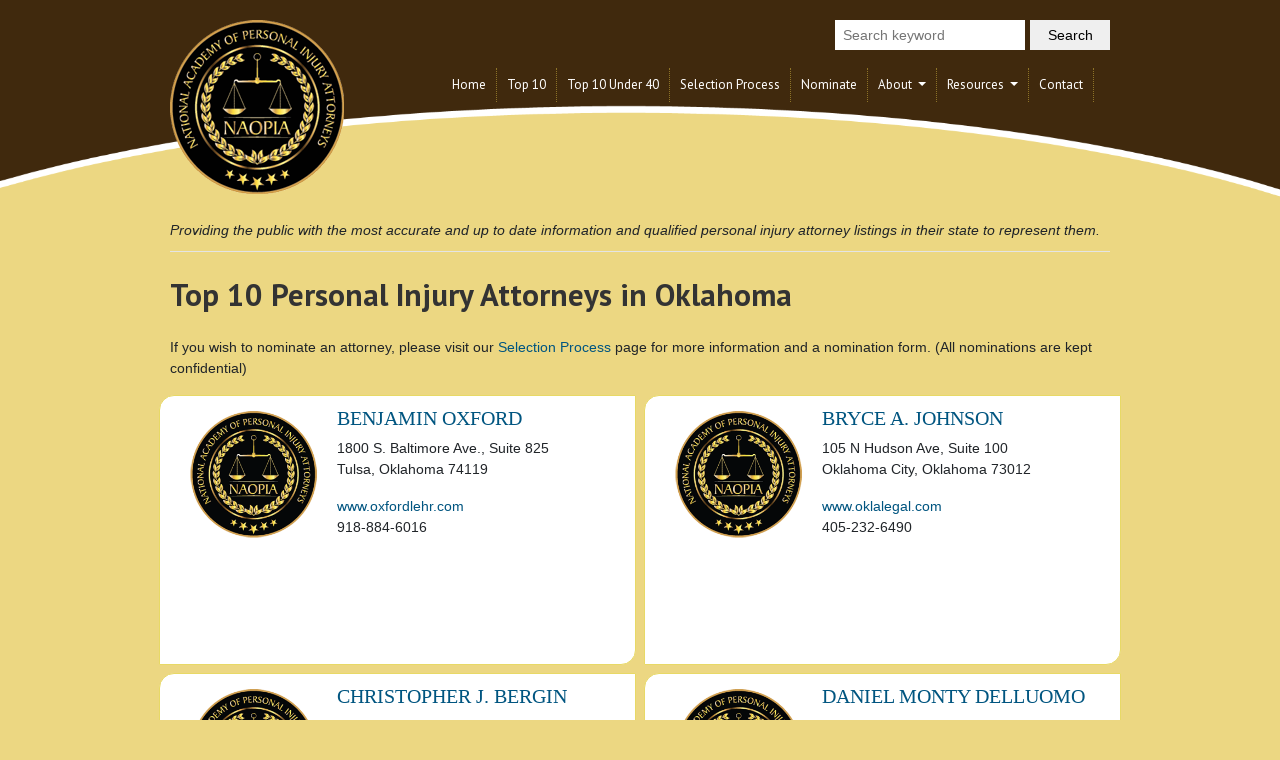

--- FILE ---
content_type: text/html; charset=utf-8
request_url: https://naopia.com/attorneys/attorneys-oklahoma
body_size: 3621
content:
<!DOCTYPE html>
<html lang="en">
<head>
 <link media="all" rel="stylesheet" href="/cms-assets/css/main.css" nonce='a342d85875b35807a6d2ed4152215c49'>
<!-- Required meta tags -->
<meta charset="utf-8">
<meta name="viewport" content="width=device-width, initial-scale=1, shrink-to-fit=no">
<title>Oklahoma TOP 10 Attorneys | National Academy of Personal Injury Attorneys</title>
<link rel="icon" type="image/png" sizes="16x16" href="/_photos/favicon.ico">


<link href="https://fonts.googleapis.com/css2?family=PT+Sans:wght@400;700&display=swap" rel="stylesheet">   
<link rel='stylesheet' type='text/css'  href="https://cdnjs.cloudflare.com/ajax/libs/font-awesome/4.7.0/css/font-awesome.min.css">

<!-- Bootstrap CSS -->
<link rel="stylesheet" href="https://maxcdn.bootstrapcdn.com/bootstrap/4.5.0/css/bootstrap.min.css">
<link rel='stylesheet' type='text/css' href='/assets/css/style.css'>
<link rel='stylesheet' type='text/css' href='/assets/css/slick.css'>
<link rel='stylesheet' type='text/css' href='/assets/css/slick-theme.css'>

<script src="https://ajax.googleapis.com/ajax/libs/jquery/3.5.1/jquery.min.js"></script>
<!-- Global Site Tag (gtag.js) - Google Analytics --> <script async src="https://www.googletagmanager.com/gtag/js?id=UA-200747754-1" nonce='a342d85875b35807a6d2ed4152215c49'></script><script nonce='a342d85875b35807a6d2ed4152215c49'>window.dataLayer = window.dataLayer || []; function gtag(){dataLayer.push(arguments);} gtag('js', new Date()); gtag('config', 'UA-200747754-1'); </script> 
 </head>
<body>
<header>
	<div class="container">
	<div class="row">
		
		
		    <div class="col-md-3">
			<div class="logo mb-3">
				<a href="/"><img src="/assets/img/naopialogo.png" alt="logo" /></a>
			</div>
			</div>
			<div class="col-md-9">
			<div class="search">
			<form action="/search-result">
					<input type="text" name="SearchKeyword" placeholder="Search keyword"  />
					<input type="submit" value="Search" class="search_btn">
			</form>
        	</div>
		<nav class="navbar navbar-expand-lg navbar-dark main-navigation"> 
		<button class="navbar-toggler" data-target="#collapsibleNavbar" data-toggle="collapse" type="button"> 
    <span class="line"></span><span class="line"></span><span class="line"></span> 
    </button>
		<div class="collapse navbar-collapse" id="collapsibleNavbar">
     <ul class="navbar-nav ml-auto">
  

<li  >
	<a 
href="/"
>Home 
	</a>
</li><li  >
	<a 
href="/find-personal-injury-attorney"
>Top 10 
	</a>
</li><li  >
	<a 
href="/find-personal-injury-attorney-under40"
>Top 10 Under 40 
	</a>
</li><li  >
	<a 
href="/selection-process"
>Selection Process 
	</a>
</li><li  >
	<a 
href="/nominate"
>Nominate 
	</a>
</li><li     class="has-submenu "  >
	<a 
 class="dropdown-toggle" data-toggle="dropdown" href="#"
>About  
	</a>
    <ul class="dropdown-menu">
        
        <li>
            <a href="/about-us"
>Our Mission</a>
	        </li>
        <li>
            <a href="/about/previous-year-awardees"
>Previous Year Awardees</a>
	        </li>
        <li>
            <a href="/about/advisory-board"
>Advisory Board ( Top 10 )</a>
	        </li>
        <li>
            <a href="/about/advisory-boardunder40"
>Advisory Board ( Under 40 )</a>
	        </li>
        
    </ul>
</li><li     class="has-submenu "  >
	<a 
 class="dropdown-toggle" data-toggle="dropdown" href="#"
>Resources  
	</a>
    <ul class="dropdown-menu">
        
        <li>
            <a href="/resources"
>Resources</a>
	        </li>
        <li>
            <a href="/members/briefs-motions-forms"
>Brief and Motion Bank</a>
	        </li>
        <li>
            <a href="/members/personal-injury-articles"
>Personal Injury Articles</a>
	        </li>
        <li>
            <a href="/webinars"
>Personal Injury Webinars</a>
	        </li>
        <li>
            <a href="/members/personal-injury-cle"
>Personal Injury CLE</a>
	        </li>
        <li>
            <a href="/members/briefs-motions-forms"
>Personal Injury Forms</a>
	        </li>
        <li>
            <a href="/members/member-videos"
>Best Practice Videos</a>
	        </li>
        <li>
            <a href="/members/member-discounts"
>Member Discounts</a>
	        </li>
        
    </ul>
</li><li  >
	<a 
href="/contact"
>Contact 
	</a>
</li>
</ul>
      
    </div>
	</nav>
	</div>
		
		</div>
	</div>
	</header>
<main class="site_content">	
<div class="container">  
<div class="headlineinfo mb-4">
Providing the public with the most accurate and up to date information and qualified personal injury attorney listings in their state to represent them.
</div>


        <h1>Top 10 Personal Injury Attorneys in Oklahoma</h1>
<p class="mt-4">If you wish to nominate an attorney, please visit our <a href="/selection-process">Selection Process</a> page for more information and a nomination form. (All nominations are kept confidential)</p>        <div class="row">
<div class="col-md-6 mb-2 pr-1 pl-1">
<div class="row attorney-list">
<div class="col-md-4 attorney-list-left">
<img src="/_photos/NAOPIALogo.png"  />
</div>
<!--end span2-->
<div class="col-md-8 attorney-list-right">
<h3><a href="/attorneys/benjamin-oxford">Benjamin Oxford</a></h3>
<p>1800 S. Baltimore Ave., Suite 825<br />
Tulsa, Oklahoma <span id="pscode_20575">74119</span></p>
<p>
</p>
<a target="_blank" alt="Benjamin Oxford" href="http://www.oxfordlehr.com">www.oxfordlehr.com</a>
<div id="emblemwrapper">
<div id="emblemweb" style="float: left;">
918-884-6016<br />
</div>
<div class="emblem" style="float: right; margin-bottom: 5px; ">
<img src="" />
</div>
</div>
<div style="clear: left;"></div>
<div style="display: none;" class="charterindicator">{tag_charter member?}</div>
<span style="display: none;" class="chartermemberindicator">Charter Member</span>
</div>
<!--end span10-->
</div>
</div>
<script>
var iNum_20575 = parseInt("74119");

if(iNum_20575 < 10000 && iNum_20575 > 0){

     $("#pscode_20575").text("0"+iNum_20575);
}
if(iNum_20575 == 0){
     $("#pscode_20575").text(" ");
}
</script><div class="col-md-6 mb-2 pr-1 pl-1">
<div class="row attorney-list">
<div class="col-md-4 attorney-list-left">
<img src="/_photos/NAOPIALogo.png"  />
</div>
<!--end span2-->
<div class="col-md-8 attorney-list-right">
<h3><a href="/attorneys/bryce-johnson">Bryce A. Johnson</a></h3>
<p>105 N Hudson Ave, Suite 100<br />
Oklahoma City, Oklahoma <span id="pscode_17347">73012</span></p>
<p>
</p>
<a target="_blank" alt="Bryce A. Johnson" href="http://www.oklalegal.com">www.oklalegal.com</a>
<div id="emblemwrapper">
<div id="emblemweb" style="float: left;">
405-232-6490<br />
</div>
<div class="emblem" style="float: right; margin-bottom: 5px; ">
<img src="" />
</div>
</div>
<div style="clear: left;"></div>
<div style="display: none;" class="charterindicator">{tag_charter member?}</div>
<span style="display: none;" class="chartermemberindicator">Charter Member</span>
</div>
<!--end span10-->
</div>
</div>
<script>
var iNum_17347 = parseInt("73012");

if(iNum_17347 < 10000 && iNum_17347 > 0){

     $("#pscode_17347").text("0"+iNum_17347);
}
if(iNum_17347 == 0){
     $("#pscode_17347").text(" ");
}
</script><div class="col-md-6 mb-2 pr-1 pl-1">
<div class="row attorney-list">
<div class="col-md-4 attorney-list-left">
<img src="/_photos/NAOPIALogo.png"  />
</div>
<!--end span2-->
<div class="col-md-8 attorney-list-right">
<h3><a href="/attorneys/christopher-j-bergin">Christopher J. Bergin</a></h3>
<p>1101 North Broadway, Suite 102<br />
Oklahoma City, Oklahoma <span id="pscode_17455">73103</span></p>
<p>
</p>
<a target="_blank" alt="Christopher J. Bergin" href="http://www.fulmersill.com">www.fulmersill.com</a>
<div id="emblemwrapper">
<div id="emblemweb" style="float: left;">
402-426-7300<br />
</div>
<div class="emblem" style="float: right; margin-bottom: 5px; ">
<img src="" />
</div>
</div>
<div style="clear: left;"></div>
<div style="display: none;" class="charterindicator">{tag_charter member?}</div>
<span style="display: none;" class="chartermemberindicator">Charter Member</span>
</div>
<!--end span10-->
</div>
</div>
<script>
var iNum_17455 = parseInt("73103");

if(iNum_17455 < 10000 && iNum_17455 > 0){

     $("#pscode_17455").text("0"+iNum_17455);
}
if(iNum_17455 == 0){
     $("#pscode_17455").text(" ");
}
</script><div class="col-md-6 mb-2 pr-1 pl-1">
<div class="row attorney-list">
<div class="col-md-4 attorney-list-left">
<img src="/_photos/NAOPIALogo.png"  />
</div>
<!--end span2-->
<div class="col-md-8 attorney-list-right">
<h3><a href="/attorneys/daniel-monty-delluomo">Daniel Monty Delluomo</a></h3>
<p>6812 N Robinson Ave.<br />
Oklahoma City, Oklahoma <span id="pscode_20148">73116</span></p>
<p>
</p>
<a target="_blank" alt="Daniel Monty Delluomo" href="http://www.delluomo.com">www.delluomo.com</a>
<div id="emblemwrapper">
<div id="emblemweb" style="float: left;">
405-843-0400<br />
</div>
<div class="emblem" style="float: right; margin-bottom: 5px; ">
<img src="" />
</div>
</div>
<div style="clear: left;"></div>
<div style="display: none;" class="charterindicator">{tag_charter member?}</div>
<span style="display: none;" class="chartermemberindicator">Charter Member</span>
</div>
<!--end span10-->
</div>
</div>
<script>
var iNum_20148 = parseInt("73116");

if(iNum_20148 < 10000 && iNum_20148 > 0){

     $("#pscode_20148").text("0"+iNum_20148);
}
if(iNum_20148 == 0){
     $("#pscode_20148").text(" ");
}
</script><div class="col-md-6 mb-2 pr-1 pl-1">
<div class="row attorney-list">
<div class="col-md-4 attorney-list-left">
<img src=""  />
</div>
<!--end span2-->
<div class="col-md-8 attorney-list-right">
<h3><a href="/attorneys/ed-abel">Ed Abel</a></h3>
<p>900 Northeast 63rd Street<br />
Oklahoma City, Oklahoma <span id="pscode_17756">73105</span></p>
<p>
</p>
<a target="_blank" alt="Ed Abel" href="http://"></a>
<div id="emblemwrapper">
<div id="emblemweb" style="float: left;">
<br />
</div>
<div class="emblem" style="float: right; margin-bottom: 5px; ">
<img src="" />
</div>
</div>
<div style="clear: left;"></div>
<div style="display: none;" class="charterindicator">{tag_charter member?}</div>
<span style="display: none;" class="chartermemberindicator">Charter Member</span>
</div>
<!--end span10-->
</div>
</div>
<script>
var iNum_17756 = parseInt("73105");

if(iNum_17756 < 10000 && iNum_17756 > 0){

     $("#pscode_17756").text("0"+iNum_17756);
}
if(iNum_17756 == 0){
     $("#pscode_17756").text(" ");
}
</script><div class="col-md-6 mb-2 pr-1 pl-1">
<div class="row attorney-list">
<div class="col-md-4 attorney-list-left">
<img src=""  />
</div>
<!--end span2-->
<div class="col-md-8 attorney-list-right">
<h3><a href="/attorneys/eric-cotton">Eric Cotton</a></h3>
<p>2537 S. Kelly Avenue, Suite C<br />
Edmond, Oklahoma <span id="pscode_17790">73013</span></p>
<p>
</p>
<a target="_blank" alt="Eric Cotton" href="http://"></a>
<div id="emblemwrapper">
<div id="emblemweb" style="float: left;">
<br />
</div>
<div class="emblem" style="float: right; margin-bottom: 5px; ">
<img src="" />
</div>
</div>
<div style="clear: left;"></div>
<div style="display: none;" class="charterindicator">{tag_charter member?}</div>
<span style="display: none;" class="chartermemberindicator">Charter Member</span>
</div>
<!--end span10-->
</div>
</div>
<script>
var iNum_17790 = parseInt("73013");

if(iNum_17790 < 10000 && iNum_17790 > 0){

     $("#pscode_17790").text("0"+iNum_17790);
}
if(iNum_17790 == 0){
     $("#pscode_17790").text(" ");
}
</script><div class="col-md-6 mb-2 pr-1 pl-1">
<div class="row attorney-list">
<div class="col-md-4 attorney-list-left">
<img src="/_photos/NAOPIALogo.png"  />
</div>
<!--end span2-->
<div class="col-md-8 attorney-list-right">
<h3><a href="/attorneys/jack-g-zurawik">Jack G. Zurawik</a></h3>
<p>5801 E. 41st Street, #305<br />
Tulsa, Oklahoma <span id="pscode_20987">74135</span></p>
<p>
</p>
<a target="_blank" alt="Jack G. Zurawik" href="http://www.jgzlaw.com">www.jgzlaw.com</a>
<div id="emblemwrapper">
<div id="emblemweb" style="float: left;">
918-691-0753<br />
</div>
<div class="emblem" style="float: right; margin-bottom: 5px; ">
<img src="" />
</div>
</div>
<div style="clear: left;"></div>
<div style="display: none;" class="charterindicator">{tag_charter member?}</div>
<span style="display: none;" class="chartermemberindicator">Charter Member</span>
</div>
<!--end span10-->
</div>
</div>
<script>
var iNum_20987 = parseInt("74135");

if(iNum_20987 < 10000 && iNum_20987 > 0){

     $("#pscode_20987").text("0"+iNum_20987);
}
if(iNum_20987 == 0){
     $("#pscode_20987").text(" ");
}
</script><div class="col-md-6 mb-2 pr-1 pl-1">
<div class="row attorney-list">
<div class="col-md-4 attorney-list-left">
<img src=""  />
</div>
<!--end span2-->
<div class="col-md-8 attorney-list-right">
<h3><a href="/attorneys/joe-ervin">Joe Ervin</a></h3>
<p>914 N. Broadway Ave., Ste. 140<br />
Oklahoma City, Oklahoma <span id="pscode_18249">73102</span></p>
<p>
</p>
<a target="_blank" alt="Joe Ervin" href="http://www.ervinlawfirm.com">www.ervinlawfirm.com</a>
<div id="emblemwrapper">
<div id="emblemweb" style="float: left;">
918-994-0880<br />
</div>
<div class="emblem" style="float: right; margin-bottom: 5px; ">
<img src="" />
</div>
</div>
<div style="clear: left;"></div>
<div style="display: none;" class="charterindicator">{tag_charter member?}</div>
<span style="display: none;" class="chartermemberindicator">Charter Member</span>
</div>
<!--end span10-->
</div>
</div>
<script>
var iNum_18249 = parseInt("73102");

if(iNum_18249 < 10000 && iNum_18249 > 0){

     $("#pscode_18249").text("0"+iNum_18249);
}
if(iNum_18249 == 0){
     $("#pscode_18249").text(" ");
}
</script><div class="col-md-6 mb-2 pr-1 pl-1">
<div class="row attorney-list">
<div class="col-md-4 attorney-list-left">
<img src="/_photos/NAOPIALogo.png"  />
</div>
<!--end span2-->
<div class="col-md-8 attorney-list-right">
<h3><a href="/attorneys/marcus-mears">Marcus Mears</a></h3>
<p>5104 N. Francis, Suite 102<br />
Oklahoma City, Oklahoma <span id="pscode_21580">73118</span></p>
<p>
</p>
<a target="_blank" alt="Marcus Mears" href="http://www.cunninghamandmears.com">www.cunninghamandmears.com</a>
<div id="emblemwrapper">
<div id="emblemweb" style="float: left;">
405-232-1212<br />
</div>
<div class="emblem" style="float: right; margin-bottom: 5px; ">
<img src="" />
</div>
</div>
<div style="clear: left;"></div>
<div style="display: none;" class="charterindicator">{tag_charter member?}</div>
<span style="display: none;" class="chartermemberindicator">Charter Member</span>
</div>
<!--end span10-->
</div>
</div>
<script>
var iNum_21580 = parseInt("73118");

if(iNum_21580 < 10000 && iNum_21580 > 0){

     $("#pscode_21580").text("0"+iNum_21580);
}
if(iNum_21580 == 0){
     $("#pscode_21580").text(" ");
}
</script></div>

</div>
</main>
<footer>
 <div class="container">
 <div class="footer_before"></div>
<div class="span12 footer-nav">
    <ul id="nav_1593901">
        <li class="selected"><a href="/">Home</a></li>
        <li><a href="/privacy-policy">Privacy Policy</a></li>
        <li><a href="/site-map">Site Map</a></li>
        <li><a href="/end-user-agreement">Terms of Use</a></li>
    </ul>
    
<p>© 2013 - 2021 National Academy of Personal Injury Attorneys</p>
</div>
</div></footer> 
<!-- Optional JavaScript --> 
<script src="https://ajax.googleapis.com/ajax/libs/jquery/3.5.1/jquery.min.js"></script>
  <script src="https://cdnjs.cloudflare.com/ajax/libs/popper.js/1.16.0/umd/popper.min.js"></script>
  <script src="https://maxcdn.bootstrapcdn.com/bootstrap/4.5.0/js/bootstrap.min.js"></script>

<script src='/assets/js/slick.js'></script>
<script src='/assets/js/custom.js'></script>


</body>
</html>

--- FILE ---
content_type: text/css
request_url: https://naopia.com/assets/css/style.css
body_size: 2946
content:
body {
	background: #ecd782 url(../img/bkgd.png) center top/100% no-repeat;
	margin-top: 0;
	font-family: "Helvetica Neue", Helvetica, Arial, sans-serif;
	font-size: 14px;
	text-rendering: optimizeLegibility;
	-webkit-font-smoothing: antialiased;
	-moz-osx-font-smoothing: grayscale;
}
a{color: #005580;}
a:hover {color: #333;text-decoration: underline;}
img{max-width:100%;}
hr {
	margin: 18px 0;
	border: 0;
	border-top: 1px solid #eeeeee;
	border-bottom: 1px solid #ffffff;
}

h1{font-size:31px;color:#333;font-weight:bold;font-family: 'PT Sans', sans-serif;}
h2{font-size:28px;color:#333;font-weight:bold;font-family: 'PT Sans', sans-serif;}
h3{font-size:26px;color:#333;}

.system_holder {clear: both;}
header{width:100%;float:left;padding:20px 0 0;position:relative;}

.logo{position:relative;float:left;}

.search {display: flex;justify-content: flex-end;}
.search form input {height: 30px;border: none;margin-left: 5px;}
.search form input[type="text"]{width:190px;margin-bottom: 10px;padding: 8px;}
.search_btn{width:80px; float:left;}

.main-navigation li{padding:0;line-height: 100%;position: relative;}
.main-navigation .navbar-nav  > li{border-right:1px dotted #8D7327;}
.main-navigation .navbar-nav  li  a{color:#fff; text-transform:capitalize; font-size: 13px; padding:10px;display:block;white-space: nowrap;font-family: 'PT Sans', sans-serif;}
.main-navigation .navbar-nav  li  a:hover{text-decoration:none;}
.main-navigation .navbar-nav  li:hover >  a{color: #ECD782;}
.has-submenu ul{padding:0;}
.has-submenu ul li{background-color: #231F20;border-bottom:1px solid #000;}
.has-submenu ul li:hover{background-color: #757575;}
.has-submenu ul li a{color:#fff;}

.navbar-dark.main-navigation .navbar-toggler {color: #f4ba4e !important;border-color: #f4ba4e !important;margin-left: auto;background: #000;}
.navbar-dark.main-navigation .navbar-toggler .line {width: 20px;float: left;height: 1px;background: #f4ba4e;display: block;margin: 3px;clear: both;}


.site_content {clear: both;width:100%;float:left;padding: 10px 0 40px;}

.featured{width:100%; float:left;padding:10px;box-shadow: 0px 0px 5px #999;background: #B5A064;-moz-border-radius: 5px;
	-webkit-border-radius: 5px;
	-o-border-radius: 5px;
	-ms-border-radius: 5px;
	border-radius: 5px;
	border: 1px solid #40290D;
	}
.featured h2{font-size:36px; font-weight:bold;margin: 0 0 20px;text-align: center;text-transform: capitalize;}

.featured-attorney{width:100%; float:left; padding:0 50px;}
.featured-attorney .slick-slide{text-align:center;}
.featured-attorney .slick-prev{left:0;}
.featured-attorney .slick-next{right:0;}
/*** Default shared CSS ****/

figure.figurefx {
  background: #fff;
  display: inline-block;
  /*float: left;*/
  width: 210px;
  height: 210px;
  margin: 0 36px;
  overflow: hidden;
  padding: 0;
  position: relative;
}

figure.figurefx::before, figure.figurefx::after{ /* create :before and :after pseudo elements that are initially positioned outside canvas */
	content: '';
	width: 100%;
	height: 100%;
	display: block;
	background: #000;
	position: absolute;
	opacity: 0.3;
	top: 0;
	left 0;
    right:0;
	-moz-transform: translate3d(0, -100%, 0); /* position elements past bottom of layout */
	-webkit-transform: translate3d(0, -100%, 0);
	transform: translate3d(0, -100%, 0);
	-moz-transition: all 0.5s;
	-webkit-transition: all 0.5s;
	transition: all 0.5s;
}

figure.figurefx img {
	 display: block;
    position: absolute;
    bottom: 0;
    right: 0;
    left: 0;
  	top: 0;
  margin: auto;
  max-width: 210px;
}


figure.figurefx figcaption{
	position: absolute;
	display: block;
  -webkit-box-sizing: border-box;
  -moz-box-sizing: border-box;
  box-sizing: border-box;
	text-align: center;
	background: rgba(68,68,67,0.6);	
	z-index: 100;
	width: 100%;
	max-height: 100%;
	overflow: hidden;
	bottom: 0;
	left: 0;	
	-moz-transition: all 0.5s;
	-webkit-transition: all 0.5s;
	transition: all 0.5s;
	line-height:15px;
	padding:5px 0;
}


figure.figurefx figcaption a {
  font-size: 12px;
    color:#fff !important;
  font-weight: bold;
  text-decoration: none;
}

figure.figurefx figcaption span {
  font-size: 10px;
    color:#c9b260;
    font-style:italic;
    line-height:8px !important;
}

/*** Default slide down panel effect ****/

figure.default:hover::before{
	-moz-transform: translate3d(0, 0, 0);
	-webkit-transform: translate3d(0, 0, 0);
	transform: translate3d(0, 0, 0);
}

figure.default:hover figcaption{
	opacity: 1;
	-moz-transform: translate3d(0, -30%, 0); /* center caption */
	-webkit-transform: translate3d(0, -30%, 0);
	transform: translate3d(0, -30%, 0);
	-moz-transition: all 0.5s;
	-webkit-transition: all 0.5s;
	transition: all 0.5s;
	-moz-transition-delay: 0.5s;
	-webkit-transition-delay: 0.5s;
	transition-delay: 0.5s;
}

/*** Dual panels slide up and down effect ****/

figure.dualpanels::after{
	-moz-transform: translate3d(0, 100%, 0); /* position :after pseudo element at bottom of layout initially */
	-webkit-transform: translate3d(0, 100%, 0);
	transform: translate3d(0, 100%, 0);
}

figure.dualpanels:hover::before{
	-moz-transform: translate3d(0, -50%, 0);
	-webkit-transform: translate3d(0, -50%, 0);
	transform: translate3d(0, -50%, 0);
}

figure.dualpanels:hover::after{
	-moz-transform: translate3d(0, 50%, 0);
	-webkit-transform: translate3d(0, 50%, 0);
	transform: translate3d(0, 50%, 0);
}

figure.dualpanels:hover figcaption{
	opacity: 1;
	-moz-transform: translate3d(0, -50%, 0);
	-webkit-transform: translate3d(0, -50%, 0);
	transform: translate3d(0, -50%, 0);
	-moz-transition: all 0.5s;
	-webkit-transition: all 0.5s;
	transition: all 0.5s;
	-moz-transition-delay: 0.5s;
	-webkit-transition-delay: 0.5s;
	transition-delay: 0.5s;
}

/**************Featured slider style ends here****************/

.headlineinfo{font-style:italic;border-bottom: 1px solid #E4E4E4;padding-bottom: 10px;}

.home_bottom h2{font-weight:bold;border-bottom:1px solid #000;padding-bottom:10px;}
.attorney-logo {
	display: block;
	text-align: center;
}


.advisory_members .more {align-self: flex-end;}

.top10year,.under40year {text-align: center;}
.top10year a,.under40year a {display: block;line-height: 36px;}

UL#intrastate LI {
  display: inline-block;
  list-style: outside none none;
  margin: 10px 10px 0 0;
}
UL#intrastate LI A BUTTON
{
	/*+border-radius:5px;*/
	-moz-border-radius: 5px;
	-webkit-border-radius: 5px;
	-khtml-border-radius: 5px;
	border-radius: 5px;
	background-color: #000;
    color:#e8d966;
	border: none ;
	padding: 20px 40px;
	 font-family: georgia,serif;
    font-size: 2em;
    line-height: 1em;
    min-width: 250px;
    -webkit-transition: all 0.3s ease-in-out;
	-moz-transition: all 0.3s ease-in-out;
	-o-transition: all 0.3s ease-in-out;
	-ms-transition: all 0.3s ease-in-out;
	transition: all 0.3s ease-in-out;
}
UL#intrastate LI A:hover BUTTON
{
	background-color: #e8d966;
	color:#000;
    -webkit-transition: all 0.3s ease-in-out;
	-moz-transition: all 0.3s ease-in-out;
	-o-transition: all 0.3s ease-in-out;
	-ms-transition: all 0.3s ease-in-out;
	transition: all 0.3s ease-in-out;
}


.discount_outer {
    border-bottom: 1px solid #aaaaaa;
    box-sizing: border-box;
    float: left;
    padding: 20px 0;
    width: 100%;
}
.discount_logo {
    float: left;
    margin: 0;
    width: 20%;
}
.right {
    box-sizing: border-box;
    float: left;
    padding: 0 0 0 20px;
    width: 80%;
}

.webinar {
    border-bottom: 1px solid #e4e4e4;
    float: left;
    padding: 15px 0 0;
    width: 100%;
}

/**Attorney List**/
.attorney-list {
	background: #FFF none repeat scroll 0 0;
	border: 1px solid #e8d966;
	border-radius: 15px 0;
	float: left;
	margin: 0;
	padding: 10px;
	box-sizing: border-box;
	width: 100%;
	min-height: 270px;height: 100%;
}
.attorney-list-left{padding-right:0px;}
.attorney-list-left img {
	max-width: 150px;width:100%;
}
.attorney-list h3 {
	font-size: 20px;
	text-transform: uppercase;
	font-family: Cambria, serif;
}
.emblem img{max-width:120px;}
.attorneydetail {
	border: 1px solid #E8D966;
	border-radius: 10px;
	background: #eee;
	padding:20px;
}
/**Contact Page**/
form label,form .full {
	width: 100%;
	float: left;margin:0;
}
form input[type="text"],form input[type="email"],form input[type="password"],form textarea {
	width: 100%;
	float: left;
	margin-bottom: 20px;
}
form .captcha-holder {
	clear: both;
	margin-bottom: 20px;
}



.footer_before {
	margin: 18px 0;
	border: 0;
	border-top: 1px solid #eeeeee;
	border-bottom: 1px solid #ffffff;
}
footer{clear:both;}
footer ul{margin:0; padding:0;}
footer ul li:first-child{padding-left:0;}
footer ul li {
	float: left;
	list-style: none;
	padding: 0 10px;
}
footer p {
	font-size: 13px;line-height:28px;
}



@media (max-width:991px){

#navbardrop {float: right;width: 20px;height: 16px;	text-align: center;}    
.navbar-nav{background: #fff;width: 100%;position: relative;}
.main-navigation li{margin:10px 0;border-right:none;padding: 10px 40px;}

.main-navigation .navbar-nav  li {
	border-right: none;
	background: #40290D;
	margin: 0;
}
}
@media (max-width:767px){
    .logo{width:100%; float:left;text-align:center;}
    .search {display: block;}
    .logout_btn{display:none;}
    .navbar {padding-top: 0;width:100% !important;}
    .navbar-dark.main-navigation .navbar-toggler{margin-top:-50px;}
    .text-xs-center {  text-align: center;  } 
}
@media (max-width:500px){
.logo img {max-width: 130px;}
}
@media (max-width:400px){
    .search form input[type="text"]{width:120px;margin-left:0;}
}


@media(min-width:1200px){
	.container{max-width: 970px;}
}


@media(min-width:500px) and (max-width:991px){
	.container{max-width: 100%;padding:0 30px;}
}




--- FILE ---
content_type: application/x-javascript
request_url: https://naopia.com/assets/js/custom.js
body_size: 1236
content:
    $(document).ready(function(){
             $('.featured-attorney').slick({
                infinite: true,
                speed:1000,
                slidesToShow: 3,
                slidesToScroll: 1,
                autoplay: true,
                autoplaySpeed: 4000,
                responsive: [
                	{
                      breakpoint: 992,
                      settings: {
                        slidesToShow: 2
                      }
                    },
                    {
                      breakpoint: 640,
                      settings: {
                        slidesToShow: 1
                      }
                    }
                ]
              });
        });
        

$(function(){
	$("#form-password").hide();
	$(".create-form").hide();
	$("#noNeedCreate").hide();
	$("#btn-password").click(function() {
		$("#form-password").show('fast');
		$("#form-login").hide('fast');
		return false;
	});
	$("#btn-login").click(function() {
		$("#form-password").hide('fast');
		$("#form-login").show('fast');
		return false;
	});
	$("#needCreate").click(function() {
		$(".create-form").show('slow');
		$(this).hide();
		$('#noNeedCreate').show();
		return false;
	});
	$("#noNeedCreate").click(function() {
		$(".create-form").hide('slow');
		$(this).hide();
		$('#needCreate').show();
		return false;
	});
});
